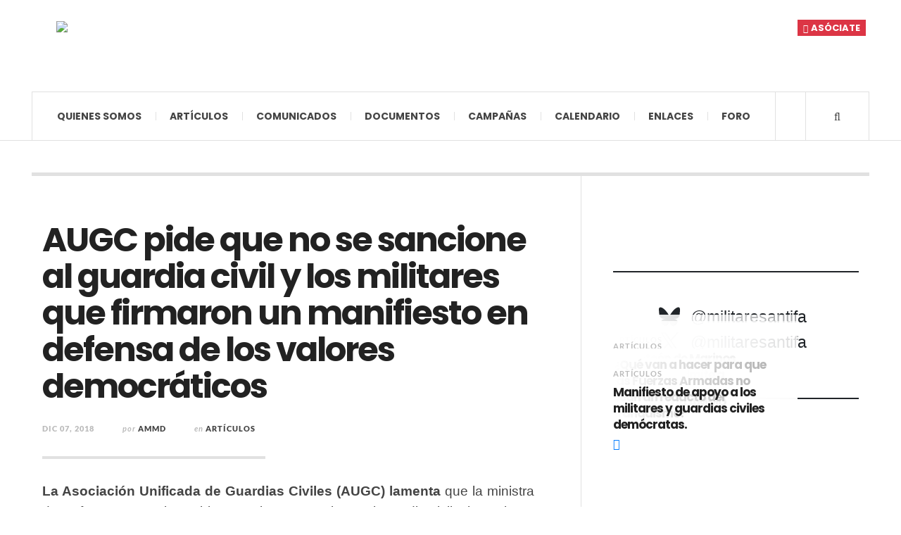

--- FILE ---
content_type: text/html; charset=UTF-8
request_url: https://www.militaresantifascistas.org/2018/12/07/augc-pide-no-sancionar-a-militares-y-guardias-civiles-democraticos/
body_size: 16900
content:

<!DOCTYPE html>
<html lang="es">
<head>
    <!-- Google Tag Manager -->

<!-- End Google Tag Manager -->

	<meta charset="UTF-8" />
	<meta name="viewport" content="width=device-width, initial-scale=1" />
    <link rel="pingback" href="https://www.ammd.es/xmlrpc.php" />
    <!-- Manifest added by SuperPWA - Progressive Web Apps Plugin For WordPress -->
<link rel="manifest" href="/superpwa-manifest.json">
<meta name="theme-color" content="#ffffff">
<!-- / SuperPWA.com -->
<meta name='robots' content='index, follow, max-image-preview:large, max-snippet:-1, max-video-preview:-1' />
	
	
	<!-- This site is optimized with the Yoast SEO plugin v26.3 - https://yoast.com/wordpress/plugins/seo/ -->
	<title>AUGC pide que no se sancione al guardia civil y los militares que firmaron un manifiesto en defensa de los valores democráticos - AMMD</title>
	<meta name="description" content="AUGC pide que no se sancione al guardia civil y los militares que firmaron un manifiesto en defensa de los valores democráticos" />
	<link rel="canonical" href="https://www.ammd.es/2018/12/07/augc-pide-no-sancionar-a-militares-y-guardias-civiles-democraticos/" />
	<meta name="author" content="AMMD" />
	<meta name="twitter:label1" content="Escrito por" />
	<meta name="twitter:data1" content="AMMD" />
	<meta name="twitter:label2" content="Tiempo de lectura" />
	<meta name="twitter:data2" content="2 minutos" />
	<script type="application/ld+json" class="yoast-schema-graph">{"@context":"https://schema.org","@graph":[{"@type":"Article","@id":"https://www.ammd.es/2018/12/07/augc-pide-no-sancionar-a-militares-y-guardias-civiles-democraticos/#article","isPartOf":{"@id":"https://www.ammd.es/2018/12/07/augc-pide-no-sancionar-a-militares-y-guardias-civiles-democraticos/"},"author":{"name":"AMMD","@id":"https://www.ammd.es/#/schema/person/bb9ba9f4987fbcd225035132ca16a200"},"headline":"AUGC pide que no se sancione al guardia civil y los militares que firmaron un manifiesto en defensa de los valores democráticos","datePublished":"2018-12-07T12:19:57+00:00","dateModified":"2024-02-13T11:40:10+00:00","mainEntityOfPage":{"@id":"https://www.ammd.es/2018/12/07/augc-pide-no-sancionar-a-militares-y-guardias-civiles-democraticos/"},"wordCount":371,"publisher":{"@id":"https://www.ammd.es/#organization"},"image":{"@id":"https://www.ammd.es/2018/12/07/augc-pide-no-sancionar-a-militares-y-guardias-civiles-democraticos/#primaryimage"},"thumbnailUrl":"https://www.ammd.es/wp-content/uploads/2018/12/thumb_7028_news_wide.jpg","articleSection":["ARTÍCULOS","NOTICIAS"],"inLanguage":"es"},{"@type":"WebPage","@id":"https://www.ammd.es/2018/12/07/augc-pide-no-sancionar-a-militares-y-guardias-civiles-democraticos/","url":"https://www.ammd.es/2018/12/07/augc-pide-no-sancionar-a-militares-y-guardias-civiles-democraticos/","name":"AUGC pide que no se sancione al guardia civil y los militares que firmaron un manifiesto en defensa de los valores democráticos - AMMD","isPartOf":{"@id":"https://www.ammd.es/#website"},"primaryImageOfPage":{"@id":"https://www.ammd.es/2018/12/07/augc-pide-no-sancionar-a-militares-y-guardias-civiles-democraticos/#primaryimage"},"image":{"@id":"https://www.ammd.es/2018/12/07/augc-pide-no-sancionar-a-militares-y-guardias-civiles-democraticos/#primaryimage"},"thumbnailUrl":"https://www.ammd.es/wp-content/uploads/2018/12/thumb_7028_news_wide.jpg","datePublished":"2018-12-07T12:19:57+00:00","dateModified":"2024-02-13T11:40:10+00:00","description":"AUGC pide que no se sancione al guardia civil y los militares que firmaron un manifiesto en defensa de los valores democráticos","breadcrumb":{"@id":"https://www.ammd.es/2018/12/07/augc-pide-no-sancionar-a-militares-y-guardias-civiles-democraticos/#breadcrumb"},"inLanguage":"es","potentialAction":[{"@type":"ReadAction","target":["https://www.ammd.es/2018/12/07/augc-pide-no-sancionar-a-militares-y-guardias-civiles-democraticos/"]}]},{"@type":"ImageObject","inLanguage":"es","@id":"https://www.ammd.es/2018/12/07/augc-pide-no-sancionar-a-militares-y-guardias-civiles-democraticos/#primaryimage","url":"https://www.ammd.es/wp-content/uploads/2018/12/thumb_7028_news_wide.jpg","contentUrl":"https://www.ammd.es/wp-content/uploads/2018/12/thumb_7028_news_wide.jpg","width":819,"height":371},{"@type":"BreadcrumbList","@id":"https://www.ammd.es/2018/12/07/augc-pide-no-sancionar-a-militares-y-guardias-civiles-democraticos/#breadcrumb","itemListElement":[{"@type":"ListItem","position":1,"name":"Portada","item":"https://www.ammd.es/"},{"@type":"ListItem","position":2,"name":"AUGC pide que no se sancione al guardia civil y los militares que firmaron un manifiesto en defensa de los valores democráticos"}]},{"@type":"WebSite","@id":"https://www.ammd.es/#website","url":"https://www.ammd.es/","name":"Asociación por la Memoria Militar Democrática","description":"Asociación por la Memoria Militar Democrática","publisher":{"@id":"https://www.ammd.es/#organization"},"alternateName":"AMMD","potentialAction":[{"@type":"SearchAction","target":{"@type":"EntryPoint","urlTemplate":"https://www.ammd.es/?s={search_term_string}"},"query-input":{"@type":"PropertyValueSpecification","valueRequired":true,"valueName":"search_term_string"}}],"inLanguage":"es"},{"@type":"Organization","@id":"https://www.ammd.es/#organization","name":"Asociación por la Memoria Militar Democrática","alternateName":"AMMD","url":"https://www.ammd.es/","logo":{"@type":"ImageObject","inLanguage":"es","@id":"https://www.ammd.es/#/schema/logo/image/","url":"https://www.ammd.es/wp-content/uploads/2024/01/Logo-AMMD-512x512-alpha.png","contentUrl":"https://www.ammd.es/wp-content/uploads/2024/01/Logo-AMMD-512x512-alpha.png","width":512,"height":512,"caption":"Asociación por la Memoria Militar Democrática"},"image":{"@id":"https://www.ammd.es/#/schema/logo/image/"},"sameAs":["https://www.facebook.com/contraelfranquismoenlasfuerzasarmadas","https://x.com/ammd_es"]},{"@type":"Person","@id":"https://www.ammd.es/#/schema/person/bb9ba9f4987fbcd225035132ca16a200","name":"AMMD","sameAs":["https://www.ammd.es","https://www.facebook.com/contraelfranquismoenlasfuerzasarmadas","https://x.com/ammd_es","https://www.youtube.com/@contraelfranquismoenlasfas"],"url":"https://www.ammd.es/author/admin-2/"}]}</script>
	<!-- / Yoast SEO plugin. -->


<!-- Hubbub v.1.36.0 https://morehubbub.com/ -->
<meta property="og:locale" content="es_ES" />
<meta property="og:type" content="article" />
<meta property="og:title" content="AUGC pide que no se sancione al guardia civil y los militares que firmaron un manifiesto en defensa de los valores democráticos" />
<meta property="og:description" content="AUGC pide que no se sancione al guardia civil y los militares que firmaron un manifiesto en defensa de los valores democráticos" />
<meta property="og:url" content="https://www.ammd.es/2018/12/07/augc-pide-no-sancionar-a-militares-y-guardias-civiles-democraticos/" />
<meta property="og:site_name" content="AMMD" />
<meta property="og:updated_time" content="2024-02-13T12:40:10+00:00" />
<meta property="article:published_time" content="2018-12-07T13:19:57+00:00" />
<meta property="article:modified_time" content="2024-02-13T12:40:10+00:00" />
<meta name="twitter:card" content="summary_large_image" />
<meta name="twitter:title" content="AUGC pide que no se sancione al guardia civil y los militares que firmaron un manifiesto en defensa de los valores democráticos" />
<meta name="twitter:description" content="AUGC pide que no se sancione al guardia civil y los militares que firmaron un manifiesto en defensa de los valores democráticos" />
<meta class="flipboard-article" content="AUGC pide que no se sancione al guardia civil y los militares que firmaron un manifiesto en defensa de los valores democráticos" />
<meta property="og:image" content="https://www.ammd.es/wp-content/uploads/2018/12/thumb_7028_news_wide.jpg" />
<meta name="twitter:image" content="https://www.ammd.es/wp-content/uploads/2018/12/thumb_7028_news_wide.jpg" />
<meta property="og:image:width" content="819" />
<meta property="og:image:height" content="371" />
<meta property="article:author" content="https://www.facebook.com/contraelfranquismoenlasfuerzasarmadas" />
<meta name="twitter:creator" content="@ammd_es" />
<!-- Hubbub v.1.36.0 https://morehubbub.com/ -->
<link rel='dns-prefetch' href='//www.ammd.es' />
<link rel='dns-prefetch' href='//www.google.com' />
<link rel='dns-prefetch' href='//www.googletagmanager.com' />
<link rel='dns-prefetch' href='//fonts.googleapis.com' />
<link rel="alternate" type="application/rss+xml" title="AMMD &raquo; Feed" href="https://www.ammd.es/feed/" />
<link rel="alternate" type="application/rss+xml" title="AMMD &raquo; Feed de los comentarios" href="https://www.ammd.es/comments/feed/" />
<link rel="alternate" type="application/rss+xml" title="AMMD &raquo; Comentario AUGC pide que no se sancione al guardia civil y los militares que firmaron un manifiesto en defensa de los valores democráticos del feed" href="https://www.ammd.es/2018/12/07/augc-pide-no-sancionar-a-militares-y-guardias-civiles-democraticos/feed/" />
<script type="text/javascript">
/* <![CDATA[ */
window._wpemojiSettings = {"baseUrl":"https:\/\/s.w.org\/images\/core\/emoji\/16.0.1\/72x72\/","ext":".png","svgUrl":"https:\/\/s.w.org\/images\/core\/emoji\/16.0.1\/svg\/","svgExt":".svg","source":{"concatemoji":"https:\/\/www.ammd.es\/wp-includes\/js\/wp-emoji-release.min.js?ver=6.8.3"}};
/*! This file is auto-generated */
!function(s,n){var o,i,e;function c(e){try{var t={supportTests:e,timestamp:(new Date).valueOf()};sessionStorage.setItem(o,JSON.stringify(t))}catch(e){}}function p(e,t,n){e.clearRect(0,0,e.canvas.width,e.canvas.height),e.fillText(t,0,0);var t=new Uint32Array(e.getImageData(0,0,e.canvas.width,e.canvas.height).data),a=(e.clearRect(0,0,e.canvas.width,e.canvas.height),e.fillText(n,0,0),new Uint32Array(e.getImageData(0,0,e.canvas.width,e.canvas.height).data));return t.every(function(e,t){return e===a[t]})}function u(e,t){e.clearRect(0,0,e.canvas.width,e.canvas.height),e.fillText(t,0,0);for(var n=e.getImageData(16,16,1,1),a=0;a<n.data.length;a++)if(0!==n.data[a])return!1;return!0}function f(e,t,n,a){switch(t){case"flag":return n(e,"\ud83c\udff3\ufe0f\u200d\u26a7\ufe0f","\ud83c\udff3\ufe0f\u200b\u26a7\ufe0f")?!1:!n(e,"\ud83c\udde8\ud83c\uddf6","\ud83c\udde8\u200b\ud83c\uddf6")&&!n(e,"\ud83c\udff4\udb40\udc67\udb40\udc62\udb40\udc65\udb40\udc6e\udb40\udc67\udb40\udc7f","\ud83c\udff4\u200b\udb40\udc67\u200b\udb40\udc62\u200b\udb40\udc65\u200b\udb40\udc6e\u200b\udb40\udc67\u200b\udb40\udc7f");case"emoji":return!a(e,"\ud83e\udedf")}return!1}function g(e,t,n,a){var r="undefined"!=typeof WorkerGlobalScope&&self instanceof WorkerGlobalScope?new OffscreenCanvas(300,150):s.createElement("canvas"),o=r.getContext("2d",{willReadFrequently:!0}),i=(o.textBaseline="top",o.font="600 32px Arial",{});return e.forEach(function(e){i[e]=t(o,e,n,a)}),i}function t(e){var t=s.createElement("script");t.src=e,t.defer=!0,s.head.appendChild(t)}"undefined"!=typeof Promise&&(o="wpEmojiSettingsSupports",i=["flag","emoji"],n.supports={everything:!0,everythingExceptFlag:!0},e=new Promise(function(e){s.addEventListener("DOMContentLoaded",e,{once:!0})}),new Promise(function(t){var n=function(){try{var e=JSON.parse(sessionStorage.getItem(o));if("object"==typeof e&&"number"==typeof e.timestamp&&(new Date).valueOf()<e.timestamp+604800&&"object"==typeof e.supportTests)return e.supportTests}catch(e){}return null}();if(!n){if("undefined"!=typeof Worker&&"undefined"!=typeof OffscreenCanvas&&"undefined"!=typeof URL&&URL.createObjectURL&&"undefined"!=typeof Blob)try{var e="postMessage("+g.toString()+"("+[JSON.stringify(i),f.toString(),p.toString(),u.toString()].join(",")+"));",a=new Blob([e],{type:"text/javascript"}),r=new Worker(URL.createObjectURL(a),{name:"wpTestEmojiSupports"});return void(r.onmessage=function(e){c(n=e.data),r.terminate(),t(n)})}catch(e){}c(n=g(i,f,p,u))}t(n)}).then(function(e){for(var t in e)n.supports[t]=e[t],n.supports.everything=n.supports.everything&&n.supports[t],"flag"!==t&&(n.supports.everythingExceptFlag=n.supports.everythingExceptFlag&&n.supports[t]);n.supports.everythingExceptFlag=n.supports.everythingExceptFlag&&!n.supports.flag,n.DOMReady=!1,n.readyCallback=function(){n.DOMReady=!0}}).then(function(){return e}).then(function(){var e;n.supports.everything||(n.readyCallback(),(e=n.source||{}).concatemoji?t(e.concatemoji):e.wpemoji&&e.twemoji&&(t(e.twemoji),t(e.wpemoji)))}))}((window,document),window._wpemojiSettings);
/* ]]> */
</script>

<link data-optimized="2" rel="stylesheet" href="https://www.ammd.es/wp-content/litespeed/css/8e7d320353c81b973b3ba9e22ff46448.css?ver=8612c" />

















<script type="text/javascript" src="https://www.ammd.es/wp-includes/js/jquery/jquery.min.js?ver=3.7.1" id="jquery-core-js"></script>
<script type="text/javascript" src="https://www.ammd.es/wp-includes/js/jquery/jquery-migrate.min.js?ver=3.4.1" id="jquery-migrate-js"></script>
<script type="text/javascript" src="https://www.ammd.es/wp-content/plugins/adapta-rgpd/assets/js/cookies-eu-banner.js?ver=1.3.9" id="argpd-cookies-eu-banner-js"></script>
<script type="text/javascript" id="yop-public-js-extra">
/* <![CDATA[ */
var objectL10n = {"yopPollParams":{"urlParams":{"ajax":"https:\/\/www.ammd.es\/wp-admin\/admin-ajax.php","wpLogin":"https:\/\/www.ammd.es\/wp-login.php?redirect_to=https%3A%2F%2Fwww.ammd.es%2Fwp-admin%2Fadmin-ajax.php%3Faction%3Dyop_poll_record_wordpress_vote"},"apiParams":{"reCaptcha":{"siteKey":"6Le-gH4UAAAAALW0E6M577ng-wg2AmmEoMdnAvyv"},"reCaptchaV2Invisible":{"siteKey":""},"reCaptchaV3":{"siteKey":""},"hCaptcha":{"siteKey":""},"cloudflareTurnstile":{"siteKey":""}},"captchaParams":{"imgPath":"https:\/\/www.ammd.es\/wp-content\/plugins\/yop-poll\/public\/assets\/img\/","url":"https:\/\/www.ammd.es\/wp-content\/plugins\/yop-poll\/app.php","accessibilityAlt":"Sound icon","accessibilityTitle":"Accessibility option: listen to a question and answer it!","accessibilityDescription":"Type below the <strong>answer<\/strong> to what you hear. Numbers or words:","explanation":"Click or touch the <strong>ANSWER<\/strong>","refreshAlt":"Refresh\/reload icon","refreshTitle":"Refresh\/reload: get new images and accessibility option!"},"voteParams":{"invalidPoll":"Invalid Poll","noAnswersSelected":"No answer selected","minAnswersRequired":"At least {min_answers_allowed} answer(s) required","maxAnswersRequired":"A max of {max_answers_allowed} answer(s) accepted","noAnswerForOther":"No other answer entered","noValueForCustomField":"{custom_field_name} is required","tooManyCharsForCustomField":"Text for {custom_field_name} is too long","consentNotChecked":"You must agree to our terms and conditions","noCaptchaSelected":"Captcha is required","thankYou":"Thank you for your vote"},"resultsParams":{"singleVote":"vote","multipleVotes":"votes","singleAnswer":"answer","multipleAnswers":"answers"}}};
/* ]]> */
</script>
<script type="text/javascript" src="https://www.ammd.es/wp-content/plugins/yop-poll/public/assets/js/yop-poll-public-6.5.39.min.js?ver=6.8.3" id="yop-public-js"></script>

<script type="text/javascript" src="https://www.ammd.es/wp-content/themes/justwrite/assets/js/html5.js?ver=3.7.0" id="ac_js_html5-js"></script>

<!-- Fragmento de código de la etiqueta de Google (gtag.js) añadida por Site Kit -->
<!-- Fragmento de código de Google Analytics añadido por Site Kit -->

<script type="text/javascript" id="google_gtagjs-js-after">
/* <![CDATA[ */
window.dataLayer = window.dataLayer || [];function gtag(){dataLayer.push(arguments);}
gtag("set","linker",{"domains":["www.ammd.es"]});
gtag("js", new Date());
gtag("set", "developer_id.dZTNiMT", true);
gtag("config", "GT-TWTDLDH9");
/* ]]> */
</script>
<link rel="https://api.w.org/" href="https://www.ammd.es/wp-json/" /><link rel="alternate" title="JSON" type="application/json" href="https://www.ammd.es/wp-json/wp/v2/posts/238" /><link rel="EditURI" type="application/rsd+xml" title="RSD" href="https://www.ammd.es/xmlrpc.php?rsd" />
<meta name="generator" content="WordPress 6.8.3" />
<link rel='shortlink' href='https://www.ammd.es/?p=238' />
<link rel="alternate" title="oEmbed (JSON)" type="application/json+oembed" href="https://www.ammd.es/wp-json/oembed/1.0/embed?url=https%3A%2F%2Fwww.ammd.es%2F2018%2F12%2F07%2Faugc-pide-no-sancionar-a-militares-y-guardias-civiles-democraticos%2F" />
<link rel="alternate" title="oEmbed (XML)" type="text/xml+oembed" href="https://www.ammd.es/wp-json/oembed/1.0/embed?url=https%3A%2F%2Fwww.ammd.es%2F2018%2F12%2F07%2Faugc-pide-no-sancionar-a-militares-y-guardias-civiles-democraticos%2F&#038;format=xml" />
<meta name="generator" content="Site Kit by Google 1.165.0" />  <script src="https://cdn.onesignal.com/sdks/web/v16/OneSignalSDK.page.js" defer></script>
  <script>
          window.OneSignalDeferred = window.OneSignalDeferred || [];
          OneSignalDeferred.push(async function(OneSignal) {
            await OneSignal.init({
              appId: "156b043c-3bcf-433b-bc15-881667757d34",
              serviceWorkerOverrideForTypical: true,
              path: "https://www.ammd.es/wp-content/plugins/onesignal-free-web-push-notifications/sdk_files/",
              serviceWorkerParam: { scope: "/wp-content/plugins/onesignal-free-web-push-notifications/sdk_files/push/onesignal/" },
              serviceWorkerPath: "OneSignalSDKWorker.js",
            });
          });

          // Unregister the legacy OneSignal service worker to prevent scope conflicts
          if (navigator.serviceWorker) {
            navigator.serviceWorker.getRegistrations().then((registrations) => {
              // Iterate through all registered service workers
              registrations.forEach((registration) => {
                // Check the script URL to identify the specific service worker
                if (registration.active && registration.active.scriptURL.includes('OneSignalSDKWorker.js.php')) {
                  // Unregister the service worker
                  registration.unregister().then((success) => {
                    if (success) {
                      console.log('OneSignalSW: Successfully unregistered:', registration.active.scriptURL);
                    } else {
                      console.log('OneSignalSW: Failed to unregister:', registration.active.scriptURL);
                    }
                  });
                }
              });
            }).catch((error) => {
              console.error('Error fetching service worker registrations:', error);
            });
        }
        </script>
      <!-- Customizer - Saved Styles-->
      <!-- END Customizer - Saved Styles -->
	<meta name="hubbub-info" description="Hubbub 1.36.0">
<!-- Fragmento de código de Google Tag Manager añadido por Site Kit -->


<!-- Final del fragmento de código de Google Tag Manager añadido por Site Kit -->
<link rel="icon" href="https://www.ammd.es/wp-content/uploads/2024/01/cropped-Logo-AMMD-300x230-1-32x32.png" sizes="32x32" />
<link rel="icon" href="https://www.ammd.es/wp-content/uploads/2024/01/cropped-Logo-AMMD-300x230-1-192x192.png" sizes="192x192" />
<link rel="apple-touch-icon" href="https://www.ammd.es/wp-content/uploads/2024/01/cropped-Logo-AMMD-300x230-1-180x180.png" />
<meta name="msapplication-TileImage" content="https://www.ammd.es/wp-content/uploads/2024/01/cropped-Logo-AMMD-300x230-1-270x270.png" />
		
		


</head>

<body class="wp-singular post-template-default single single-post postid-238 single-format-standard wp-theme-justwrite has-dashicons wpf-default wpft- wpf-guest wpfu-group-4 wpf-theme-classic wpf-is_standalone-0 wpf-boardid-0 is_wpforo_page-0 is_wpforo_url-0 is_wpforo_shortcode_page-0">
<!-- Google Tag Manager (noscript) -->
<noscript><iframe src="https://www.googletagmanager.com/ns.html?id=GTM-KH25FXCM"
height="0" width="0" style="display:none;visibility:hidden"></iframe></noscript>
<!-- End Google Tag Manager (noscript) -->    
    

<header id="main-header" class="header-wrap">

<!-- Enlaces cabecera -->
<div  id="cab" class="cabecera blink_me" >
				<a class="enlace_cab_1" href="https://www.ammd.es/asociacion-memoria-militar-democratica/"><i class="fa fa-edit" aria-hidden="true"></i></a>
				<a class="enlace_cab_2" href="https://www.ammd.es/asociacion-memoria-militar-democratica/" >Asóciate</a>
</div>
<!-- Hasta aqui, enlaces cabecera -->	

<div class="wrap">

	<div class="top mini-disabled logo-image clearfix">
    
    	<div class="logo logo-image">
        	<a href="https://www.ammd.es" title="AMMD" class="logo-contents logo-image"><img src="https://www.ammd.es/wp-content/uploads/2024/01/Logo-AMMD-192x192-alpha.png" alt="AMMD" /></a>
                    </div><!-- END .logo -->
        
                
    </div><!-- END .top -->
    
    
    <nav class="menu-wrap mini-disabled" role="navigation">
		<ul class="menu-main mobile-menu superfish"><li id="menu-item-54" class="menu-item menu-item-type-post_type menu-item-object-page menu-item-54"><a href="https://www.ammd.es/quienes-somos/">QUIENES SOMOS</a></li>
<li id="menu-item-2817" class="menu-item menu-item-type-taxonomy menu-item-object-category current-post-ancestor current-menu-parent current-post-parent menu-item-2817"><a href="https://www.ammd.es/category/articulos/">ARTÍCULOS</a></li>
<li id="menu-item-2818" class="menu-item menu-item-type-taxonomy menu-item-object-category menu-item-2818"><a href="https://www.ammd.es/category/comunicados/">COMUNICADOS</a></li>
<li id="menu-item-63" class="menu-item menu-item-type-post_type menu-item-object-page menu-item-63"><a href="https://www.ammd.es/documentos/">DOCUMENTOS</a></li>
<li id="menu-item-52" class="menu-item menu-item-type-taxonomy menu-item-object-category menu-item-52"><a href="https://www.ammd.es/category/campanas/">CAMPAÑAS</a></li>
<li id="menu-item-34" class="menu-item menu-item-type-post_type menu-item-object-page menu-item-34"><a href="https://www.ammd.es/calendario-de-efemerides-y-eventos/">CALENDARIO</a></li>
<li id="menu-item-69" class="menu-item menu-item-type-post_type menu-item-object-page menu-item-69"><a href="https://www.ammd.es/enlaces/">ENLACES</a></li>
<li id="menu-item-56" class="menu-item menu-item-type-post_type menu-item-object-page menu-item-56"><a href="https://www.ammd.es/community/">FORO</a></li>
</ul>        
        <a href="#" class="mobile-menu-button"><i class="fa fa-navicon"></i> </a>
                                <a href="#" class="search-button"><i class="fa fa-search"></i> </a>
        <ul class="header-social-icons clearfix"><li><a href="https://twitter.com/ammd_es" class="social-btn left twitter"><i class="fa fa-twitter"></i> </a></li><li><a href="https://www.facebook.com/contraelfranquismoenlasfuerzasarmadas" class="social-btn left facebook"><i class="fa fa-facebook"></i> </a></li><li><a href="https://www.ammd.es/contacto/" class="social-btn left google-plus"><i class="fa fa-envelope"></i> </a></li><li><a href="https://www.ammd.es/feed/" class="social-btn right rss"><i class="fa fa-rss"></i> </a></li></ul><!-- END .header-social-icons -->        
        
        
        <div class="search-wrap nobs">
        	<form role="search" id="header-search" method="get" class="search-form" action="https://www.ammd.es/">
            	<input type="submit" class="search-submit" value="Buscar" />
            	<div class="field-wrap">
					<input type="search" class="search-field" placeholder="escribe tus palabras clave..." value="" name="s" title="Buscar:" />
				</div>
			</form>
        </div><!-- END .search-wrap -->
        
    </nav><!-- END .menu-wrap -->
    
        
</div><!-- END .wrap -->
</header><!-- END .header-wrap -->


<div class="wrap mini-disabled" id="content-wrap">



<section class="container mini-disabled main-section clearfix">
	
    
    
    <div class="wrap-template-1 clearfix">
    
    <section class="content-wrap clearfix" role="main">
    	    	<section class="posts-wrap single-style-template-1 clearfix">
        
        
<article id="post-238" class="single-template-1 clearfix post-238 post type-post status-publish format-standard has-post-thumbnail hentry category-articulos category-noticias grow-content-body">
	<div class="post-content">
    	<h2 class="title">AUGC pide que no se sancione al guardia civil y los militares que firmaron un manifiesto en defensa de los valores democráticos</h2>        <header class="details clearfix">
        	        	<time class="detail left index-post-date" datetime="2018-12-07">Dic 07, 2018</time>			<span class="detail left index-post-author"><em>por</em> <a href="https://www.ammd.es/author/admin-2/">AMMD</a></span>			<span class="detail left index-post-category"><em>en</em> <a href="https://www.ammd.es/category/articulos/" title="Ver todas las entradas en ARTÍCULOS" >ARTÍCULOS</a> </span>                    </header><!-- END .details -->
        			<figure class="featured-image-wrap">
				<img width="638" height="368" src="https://www.ammd.es/wp-content/uploads/2018/12/thumb_7028_news_wide-638x368.jpg" class="attachment-ac-sidebar-featured size-ac-sidebar-featured wp-post-image" alt="" decoding="async" fetchpriority="high" />			</figure>
			        
		<div class="single-content featured-image">
			<p><strong>La Asociación Unificada de Guardias Civiles (AUGC) lamenta</strong> que la ministra de Defensa, Margarita Robles, se plantee sancionar al guardia civil y los cabos del Ejército que suscribieron el manifiesto en defensa de los valores democráticos emitido como respuesta a otro anterior firmado por militares retirados en favor del dictador Franco.</p>
<p>Precisamente al año que conmemoramos el cuarenta aniversario de nuestra Constitución del 78, para nuestra asociación, no tiene sentido alguno aplicar el mismo criterio de <strong><em>“vulneración de la neutralidad política”</em></strong> a quienes defienden abiertamente nuestra Constitución, la democracia y legalidad, en contraposición de quienes sí reciben una ejemplar sanción. Nos referimos a los ocho militares en la reserva que firmaron un manifiesto que ensalzaba la figura antidemocrática del dictador Franco.</p>
<p>Porque no es de recibo apelar al deber de esta neutralidad política de unos y otros cuando <strong>los primeros defienden la democracia y los segundos al general que acabó con ésta </strong>e impuso en España una dictadura de cuatro décadas. Desde AUGC no deberíamos tener que recordarle a la ministra de Defensa que no cabe equidistancia entre quienes reivindican a una figura absolutamente incompatible con el Estado de derecho y los que recuerdan los valores constitucionales.</p>
<p><strong>Resulta insólito que a esas alturas todavía exista en el Gobierno esta tibieza a la hora de diferenciar</strong>  explícitamente entre la actitud de unos militares franquistas y la de otros servidores públicos que expresan la defensa del marco de convivencia en el que todos debemos convivir.</p>
<p>Por otro lado, desde AUGC debemos también volver a insistir en que, dentro del <a href="https://www.youtube.com/watch?v=M6uWpcEjaac">nuevo <strong>modelo policial</strong></a> que necesita España, y sobre el pasado miércoles presentamos nuestra propuesta en el Congreso, no tiene sentido que los guardias civiles sigan dependiendo del Ministerio de Defensa, además del de Interior, al que deberían pertenecer exclusivamente.</p>
<p>Referencias:<br />
Puedes leer el comunicado de la <a href="http://www.augc.org" target="_blank" rel="noopener">AUGC </a>en:<br />
<a href="http://www.augc.org/news/2018/9/21/augc-pide-que-no-se-sancione-al-guardia-civil-y-los-militares-que-firmaron-un-manifiesto-en-defensa-de-los-valores-democraticos" target="_blank" rel="noopener">http://www.augc.org/news/2018/9/21/augc-pide-que-no-se-sancione-al-guardia-civil-y-los-militares-que-firmaron-un-manifiesto-en-defensa-de-los-valores-democraticos</a><br />
Manifiesto contra el franquismo en las Fuerzas Armadas:<br />
<a href="https://www.militaresantifascistas.org/2018/12/02/manifiesto-en-contra-del-franquismo-en-las-fuerzas-armadas/">https://www.militaresantifascistas.org/2018/12/02/manifiesto-en-contra-del-franquismo-en-las-fuerzas-armadas/</a></p>
<div id="dpsp-content-bottom" class="dpsp-content-wrapper dpsp-shape-rectangular dpsp-size-large dpsp-has-spacing dpsp-no-labels dpsp-no-labels-mobile dpsp-show-on-mobile dpsp-button-style-2" style="min-height:46px;position:relative">
	<ul class="dpsp-networks-btns-wrapper dpsp-networks-btns-share dpsp-networks-btns-content dpsp-column-6 dpsp-has-button-icon-animation" style="padding:0;margin:0;list-style-type:none">
<li class="dpsp-network-list-item dpsp-network-list-item-facebook" style="float:left">
	<a rel="nofollow noopener" href="https://www.facebook.com/sharer/sharer.php?u=https%3A%2F%2Fwww.ammd.es%2F2018%2F12%2F07%2Faugc-pide-no-sancionar-a-militares-y-guardias-civiles-democraticos%2F&#038;t=AUGC%20pide%20que%20no%20se%20sancione%20al%20guardia%20civil%20y%20los%20militares%20que%20firmaron%20un%20manifiesto%20en%20defensa%20de%20los%20valores%20democr%C3%A1ticos" class="dpsp-network-btn dpsp-facebook dpsp-no-label dpsp-first dpsp-has-label-mobile" target="_blank" aria-label="Share on Facebook" title="Share on Facebook" style="font-size:14px;padding:0rem;max-height:46px" >	<span class="dpsp-network-icon "><span class="dpsp-network-icon-inner" ><svg version="1.1" xmlns="http://www.w3.org/2000/svg" width="32" height="32" viewBox="0 0 18 32"><path d="M17.12 0.224v4.704h-2.784q-1.536 0-2.080 0.64t-0.544 1.92v3.392h5.248l-0.704 5.28h-4.544v13.568h-5.472v-13.568h-4.544v-5.28h4.544v-3.904q0-3.328 1.856-5.152t4.96-1.824q2.624 0 4.064 0.224z"></path></svg></span></span>
	</a></li>

<li class="dpsp-network-list-item dpsp-network-list-item-x" style="float:left">
	<a rel="nofollow noopener" href="https://x.com/intent/tweet?text=AUGC%20pide%20que%20no%20se%20sancione%20al%20guardia%20civil%20y%20los%20militares%20que%20firmaron%20un%20manifiesto%20en%20defensa%20de%20los%20valores%20democr%C3%A1ticos&#038;url=https%3A%2F%2Fwww.ammd.es%2F2018%2F12%2F07%2Faugc-pide-no-sancionar-a-militares-y-guardias-civiles-democraticos%2F&#038;via=ammd_es" class="dpsp-network-btn dpsp-x dpsp-no-label dpsp-last dpsp-has-label-mobile" target="_blank" aria-label="Share on X" title="Share on X" style="font-size:14px;padding:0rem;max-height:46px" >	<span class="dpsp-network-icon "><span class="dpsp-network-icon-inner" ><svg version="1.1" xmlns="http://www.w3.org/2000/svg" width="32" height="32" viewBox="0 0 32 30"><path d="M30.3 29.7L18.5 12.4l0 0L29.2 0h-3.6l-8.7 10.1L10 0H0.6l11.1 16.1l0 0L0 29.7h3.6l9.7-11.2L21 29.7H30.3z M8.6 2.7 L25.2 27h-2.8L5.7 2.7H8.6z"></path></svg></span></span>
	</a></li>
</ul></div>
		</div><!-- END .single-content -->
	</div><!-- END .post-content -->
</article><!-- END #post-238 .post-template-1 -->
        
        </section><!-- END .posts-wrap -->
                
        <section class="about-share clearfix">
        
        	<div class="as-wrap clearfix">
            	
                <aside class="share-pagination about-disabled clearfix">
                    
                    <div class="post-navigation clearfix"><a href="https://www.ammd.es/2018/12/07/la-oatm-se-suma-al-manifiesto-antifascista-de-la-fmd/" class="prev-post" title="Entrada anterior"><i class="fa fa-angle-left"></i> </a><a href="https://www.ammd.es/2018/12/07/la-guardia-civil-abre-una-investigacion-al-agente-que-firmo-el-manifiesto-antifranquista/" class="next-post" title="Entrada siguiente"><i class="fa fa-angle-right"></i> </a></div>                    
                    <div class="clear-border"></div>
                </aside><!-- END .share-pagination -->
                
               	                
            </div><!-- END .as-wrap -->
        
        </section><!-- END .about-share -->
                
        
<section id="comments" class="comments-area">

	
	
</section><!-- END #comments -->

        
    </section><!-- END .content-wrap -->
    
    
<section class="sidebar posts-sidebar clearfix"> 
	<aside id="block-9" class="side-box clearfix widget widget_block widget_media_image"><div class="sb-content clearfix">
<figure class="wp-block-image size-full"><a href="https://contraelfranquismoenlasfuerzasarmadas.blogspot.com/"><img loading="lazy" decoding="async" width="820" height="428" src="https://www.ammd.es/wp-content/uploads/2018/12/imagen-grupo-contra-franco.jpg" alt="" class="wp-image-37" srcset="https://www.ammd.es/wp-content/uploads/2018/12/imagen-grupo-contra-franco.jpg 820w, https://www.ammd.es/wp-content/uploads/2018/12/imagen-grupo-contra-franco-300x157.jpg 300w, https://www.ammd.es/wp-content/uploads/2018/12/imagen-grupo-contra-franco-768x401.jpg 768w, https://www.ammd.es/wp-content/uploads/2018/12/imagen-grupo-contra-franco-600x313.jpg 600w" sizes="auto, (max-width: 820px) 100vw, 820px" /></a></figure>
</div></aside><!-- END .sidebox .widget --><aside id="block-26" class="side-box clearfix widget widget_block"><div class="sb-content clearfix">
<hr class="wp-block-separator has-alpha-channel-opacity"/>
</div></aside><!-- END .sidebox .widget --><aside id="block-27" class="side-box clearfix widget widget_block"><div class="sb-content clearfix">
<ul class="wp-block-social-links aligncenter has-large-icon-size has-visible-labels is-style-logos-only is-layout-flex wp-block-social-links-is-layout-flex"><li class="wp-social-link wp-social-link-bluesky  wp-block-social-link"><a rel="noopener nofollow" target="_blank" href="https://bsky.app/profile/militaresantifa.bsky.social" class="wp-block-social-link-anchor"><svg width="24" height="24" viewBox="0 0 24 24" version="1.1" xmlns="http://www.w3.org/2000/svg" aria-hidden="true" focusable="false"><path d="M6.3,4.2c2.3,1.7,4.8,5.3,5.7,7.2.9-1.9,3.4-5.4,5.7-7.2,1.7-1.3,4.3-2.2,4.3.9s-.4,5.2-.6,5.9c-.7,2.6-3.3,3.2-5.6,2.8,4,.7,5.1,3,2.9,5.3-5,5.2-6.7-2.8-6.7-2.8,0,0-1.7,8-6.7,2.8-2.2-2.3-1.2-4.6,2.9-5.3-2.3.4-4.9-.3-5.6-2.8-.2-.7-.6-5.3-.6-5.9,0-3.1,2.7-2.1,4.3-.9h0Z"></path></svg><span class="wp-block-social-link-label">@militaresantifa</span></a></li>

<li class="wp-social-link wp-social-link-x  wp-block-social-link"><a rel="noopener nofollow" target="_blank" href="https://x.com/militaresantifa" class="wp-block-social-link-anchor"><svg width="24" height="24" viewBox="0 0 24 24" version="1.1" xmlns="http://www.w3.org/2000/svg" aria-hidden="true" focusable="false"><path d="M13.982 10.622 20.54 3h-1.554l-5.693 6.618L8.745 3H3.5l6.876 10.007L3.5 21h1.554l6.012-6.989L15.868 21h5.245l-7.131-10.378Zm-2.128 2.474-.697-.997-5.543-7.93H8l4.474 6.4.697.996 5.815 8.318h-2.387l-4.745-6.787Z" /></svg><span class="wp-block-social-link-label">@militaresantifa</span></a></li></ul>
</div></aside><!-- END .sidebox .widget --><aside id="block-28" class="side-box clearfix widget widget_block"><div class="sb-content clearfix">
<hr class="wp-block-separator has-alpha-channel-opacity"/>
</div></aside><!-- END .sidebox .widget --><aside id="ac_featured_posts_widget-4" class="side-box clearfix widget ac_featured_posts_widget"><div class="sb-content clearfix">		<ul class="ac-featured-posts">
						<li id="featured-post-1">
				<figure class="thumbnail">
					<img width="512" height="368" src="https://www.ammd.es/wp-content/uploads/2024/02/512px-Panteon_Marinos_Ilustres_12-512x368.jpg" class="attachment-ac-sidebar-featured size-ac-sidebar-featured wp-post-image" alt="" decoding="async" loading="lazy" />					<figcaption class="details">
						<span class="category"><a href="https://www.ammd.es/category/articulos/" title="Ver todas las entradas en ARTÍCULOS" >ARTÍCULOS</a> </span>
						<a href="https://www.ammd.es/2024/02/08/el-panteon-de-marinos-ilustres-no-admite-a-franquistas/" class="title" rel="bookmark">El Panteón de Marinos Ilustres no admite a franquistas</a>						<a href="https://www.ammd.es/2024/02/08/el-panteon-de-marinos-ilustres-no-admite-a-franquistas/" title="Leer más" class="read-more"><i class="fa fa-ellipsis-h fa-lg"></i> </a>
					</figcaption>
				</figure>
			</li>
						<li id="featured-post-2">
				<figure class="thumbnail">
					<img width="638" height="368" src="https://www.ammd.es/wp-content/uploads/2020/01/Logo-AMMD-1-638x368.jpeg" class="attachment-ac-sidebar-featured size-ac-sidebar-featured wp-post-image default-featured-img" alt="" decoding="async" loading="lazy" srcset="https://www.ammd.es/wp-content/uploads/2020/01/Logo-AMMD-1-638x368.jpeg 638w, https://www.ammd.es/wp-content/uploads/2020/01/Logo-AMMD-1-900x520.jpeg 900w" sizes="auto, (max-width: 638px) 100vw, 638px" />					<figcaption class="details">
						<span class="category"><a href="https://www.ammd.es/category/articulos/" title="Ver todas las entradas en ARTÍCULOS" >ARTÍCULOS</a> </span>
						<a href="https://www.ammd.es/2020/01/16/asociarse-a-la-ammd/" class="title" rel="bookmark">Asóciate a la AMMD</a>						<a href="https://www.ammd.es/2020/01/16/asociarse-a-la-ammd/" title="Leer más" class="read-more"><i class="fa fa-ellipsis-h fa-lg"></i> </a>
					</figcaption>
				</figure>
			</li>
						<li id="featured-post-3">
				<figure class="thumbnail">
					<img width="544" height="368" src="https://www.ammd.es/wp-content/uploads/2018/12/eneko-manifiesto-antifranquista-civiles1-544x368.jpg" class="attachment-ac-sidebar-featured size-ac-sidebar-featured wp-post-image" alt="" decoding="async" loading="lazy" />					<figcaption class="details">
						<span class="category"><a href="https://www.ammd.es/category/articulos/" title="Ver todas las entradas en ARTÍCULOS" >ARTÍCULOS</a> </span>
						<a href="https://www.ammd.es/2018/12/06/que-van-a-hacer-para-que-las-fuerzas-armadas-no-sean-un-reducto-del-franquismo/" class="title" rel="bookmark">¿Qué van a hacer para que las Fuerzas Armadas no sean un reducto del franquismo?</a>						<a href="https://www.ammd.es/2018/12/06/que-van-a-hacer-para-que-las-fuerzas-armadas-no-sean-un-reducto-del-franquismo/" title="Leer más" class="read-more"><i class="fa fa-ellipsis-h fa-lg"></i> </a>
					</figcaption>
				</figure>
			</li>
						<li id="featured-post-4">
				<figure class="thumbnail">
					<img width="563" height="368" src="https://www.ammd.es/wp-content/uploads/2018/12/ic3b1aki-y-frenchy-manifiesto-antifranquista-civiles-563x368.jpeg" class="attachment-ac-sidebar-featured size-ac-sidebar-featured wp-post-image" alt="" decoding="async" loading="lazy" />					<figcaption class="details">
						<span class="category"><a href="https://www.ammd.es/category/articulos/" title="Ver todas las entradas en ARTÍCULOS" >ARTÍCULOS</a> </span>
						<a href="https://www.ammd.es/2018/12/05/manifiesto-de-apoyo-a-los-militares-y-guardias-civiles-democratas/" class="title" rel="bookmark">Manifiesto de apoyo a los militares y guardias civiles demócratas.</a>						<a href="https://www.ammd.es/2018/12/05/manifiesto-de-apoyo-a-los-militares-y-guardias-civiles-democratas/" title="Leer más" class="read-more"><i class="fa fa-ellipsis-h fa-lg"></i> </a>
					</figcaption>
				</figure>
			</li>
					</ul>
		</div></aside><!-- END .sidebox .widget --><aside id="block-13" class="side-box clearfix widget widget_block"><div class="sb-content clearfix"><p>
<div class="wpcf7 no-js" id="wpcf7-f5-o1" lang="es-ES" dir="ltr" data-wpcf7-id="5">
<div class="screen-reader-response"><p role="status" aria-live="polite" aria-atomic="true"></p> <ul></ul></div>
<form action="/2018/12/07/augc-pide-no-sancionar-a-militares-y-guardias-civiles-democraticos/#wpcf7-f5-o1" method="post" class="wpcf7-form init" aria-label="Formulario de contacto" novalidate="novalidate" data-status="init">
<fieldset class="hidden-fields-container"><input type="hidden" name="_wpcf7" value="5" /><input type="hidden" name="_wpcf7_version" value="6.1.3" /><input type="hidden" name="_wpcf7_locale" value="es_ES" /><input type="hidden" name="_wpcf7_unit_tag" value="wpcf7-f5-o1" /><input type="hidden" name="_wpcf7_container_post" value="0" /><input type="hidden" name="_wpcf7_posted_data_hash" value="" />
</fieldset>
<div style="font-family:Poppins,sans-serif;">
	<div style="color=#222222;">
		<div style="font-weight: bold;">
			<div class= "titulo-formulario-mail" style="font-size:22px;">
				<p><a style="color: #222222;"  href="https://www.ammd.es/contacto/"><i style="color: #0085ff;" class="fa fa-envelope fa-lg" aria-hidden="true"></i>&nbsp;&nbsp;Contacto:</a>
				</p>
			</div>
		</div>
	</div>
</div>
<p><label> </label><br />
<label> Tu nombre (requerido)<br />
<span class="wpcf7-form-control-wrap" data-name="your-name"><input size="40" maxlength="400" class="wpcf7-form-control wpcf7-text wpcf7-validates-as-required" aria-required="true" aria-invalid="false" value="" type="text" name="your-name" /></span> </label>
</p>
<p><label> Tu correo electrónico (requerido)<br />
<span class="wpcf7-form-control-wrap" data-name="your-email"><input size="40" maxlength="400" class="wpcf7-form-control wpcf7-email wpcf7-validates-as-required wpcf7-text wpcf7-validates-as-email" aria-required="true" aria-invalid="false" value="" type="email" name="your-email" /></span> </label>
</p>
<p><label> Asunto<br />
<span class="wpcf7-form-control-wrap" data-name="your-subject"><input size="40" maxlength="400" class="wpcf7-form-control wpcf7-text" aria-invalid="false" value="" type="text" name="your-subject" /></span> </label>
</p>
<p><label> Tu mensaje<br />
<span class="wpcf7-form-control-wrap" data-name="your-message"><textarea cols="40" rows="10" maxlength="5000" minlength="20" class="wpcf7-form-control wpcf7-textarea wpcf7-validates-as-required" aria-required="true" aria-invalid="false" name="your-message"></textarea></span> </label><br />
<span id="wpcf7-690a6c4a3c5a4-wrapper" class="wpcf7-form-control-wrap honeypot-690-wrap" style="display:none !important; visibility:hidden !important;"><label for="wpcf7-690a6c4a3c5a4-field" class="hp-message">Por favor, deja este campo vacío.</label><input id="wpcf7-690a6c4a3c5a4-field"  class="wpcf7-form-control wpcf7-text" type="text" name="honeypot-690" value="" size="40" tabindex="-1" autocomplete="new-password" /></span><br />
<label>AMMD tratará tus datos personales para gestionar tu mensaje por medios electrónicos. En la <a target="_blank" rel="noopener" href="https://www.ammd.es/privacy-policy/">Política de privacidad</a> se indica cómo puedes ejercer tus derechos.</label><br />
<label><span class="wpcf7-form-control-wrap" data-name="acceptance-251"><span class="wpcf7-form-control wpcf7-acceptance"><span class="wpcf7-list-item"><input type="checkbox" name="acceptance-251" value="1" aria-invalid="false" /></span></span></span> He leido y acepto la <a target="_blank" rel="noopener" href="https://www.ammd.es/privacy-policy/">Política de privacidad</a>.</label><br />
<input class="wpcf7-form-control wpcf7-submit has-spinner" type="submit" value="Enviar" />
</p><p style="display: none !important;" class="akismet-fields-container" data-prefix="_wpcf7_ak_"><label>&#916;<textarea name="_wpcf7_ak_hp_textarea" cols="45" rows="8" maxlength="100"></textarea></label><input type="hidden" id="ak_js_1" name="_wpcf7_ak_js" value="33"/><script>document.getElementById( "ak_js_1" ).setAttribute( "value", ( new Date() ).getTime() );</script></p><div class="wpcf7-response-output" aria-hidden="true"></div>
</form>
</div>
</p>
</div></aside><!-- END .sidebox .widget --><aside id="block-11" class="side-box clearfix widget widget_block"><div class="sb-content clearfix"></br>
<p><svg xmlns="http://www.w3.org/2000/svg" height="30" width="30" viewBox="0 100 512 512"><path fill="#0085ff" d="M111.8 62.2C170.2 105.9 233 194.7 256 242.4c23-47.6 85.8-136.4 144.2-180.2c42.1-31.6 110.3-56 110.3 21.8c0 15.5-8.9 130.5-14.1 149.2C478.2 298 412 314.6 353.1 304.5c102.9 17.5 129.1 75.5 72.5 133.5c-107.4 110.2-154.3-27.6-166.3-62.9l0 0c-1.7-4.9-2.6-7.8-3.3-7.8s-1.6 3-3.3 7.8l0 0c-12 35.3-59 173.1-166.3 62.9c-56.5-58-30.4-116 72.5-133.5C100 314.6 33.8 298 15.7 233.1C10.4 214.4 1.5 99.4 1.5 83.9c0-77.8 68.2-53.4 110.3-21.8z"/></svg> <a title="Sigue a @militaresantifa en Bluesky"  style="color:#222222;font-size:22px;font-weight:bold;font-family:Poppins,sans-serif;" href="https://bsky.app/profile/militaresantifa.bsky.social" target="_blank" rel="noopener noreferrer"> Síguenos en Bluesky:</a></p>
<div width="10%"><script type="module" src="https://www.ammd.es/wp-includes/js/dist/bsky-embed.es.js" async></script>
<bsky-embed
    username="militaresantifa.bsky.social"
    mode=""
    limit="5"
link-target="_blank"
    link-image="true"
    load-more="true"
    disable-styles="false"
custom-styles=".flex > div { max-width: 85%; } .whitespace-pre-wrap { word-wrap: break-word;}"
  >
  </bsky-embed></div></div></aside><!-- END .sidebox .widget --><!-- END Sidebar Widgets -->
</section><!-- END .sidebar -->    
    </div><!-- END .wrap-template-1 -->
    
</section><!-- END .container -->

		<section id="media_image-2" class="container widget_media_image builder mini-disabled clearfix"><a href="https://play.google.com/store/apps/details?id=xyz.appmaker.pkmxhr"><img width="150" height="60" src="https://www.ammd.es/wp-content/uploads/2024/01/AndroidApp-150.png" class="image wp-image-2768  attachment-full size-full" alt="" style="max-width: 100%; height: auto;" decoding="async" loading="lazy" /></a></section><div class="cleardiv"></div><!-- END .container .builder -->
                
		<footer id="main-footer" class="footer-wrap mini-disabled clearfix">
    		<aside class="footer-credits">
        		<a href="https://www.ammd.es" title="AMMD" rel="nofollow" class="blog-title"></a>
            	<strong class="copyright">© 2018-2024 AMMD - Militares antifranquistas</strong>
                        	</aside><!-- END .footer-credits -->
			<a href="#" class="back-to-top"><i class="fa fa-angle-up"></i> </a>
		</footer><!-- END .footer-wrap -->
    	    </div><!-- END .wrap -->
    
    <script type="speculationrules">
{"prefetch":[{"source":"document","where":{"and":[{"href_matches":"\/*"},{"not":{"href_matches":["\/wp-*.php","\/wp-admin\/*","\/wp-content\/uploads\/*","\/wp-content\/*","\/wp-content\/plugins\/*","\/wp-content\/themes\/justwrite\/*","\/*\\?(.+)"]}},{"not":{"selector_matches":"a[rel~=\"nofollow\"]"}},{"not":{"selector_matches":".no-prefetch, .no-prefetch a"}}]},"eagerness":"conservative"}]}
</script>
<div id="mv-grow-data" data-settings='{&quot;general&quot;:{&quot;contentSelector&quot;:false,&quot;show_count&quot;:{&quot;content&quot;:false,&quot;sidebar&quot;:false},&quot;isTrellis&quot;:false,&quot;license_last4&quot;:&quot;&quot;},&quot;post&quot;:{&quot;ID&quot;:238,&quot;categories&quot;:[{&quot;ID&quot;:12},{&quot;ID&quot;:4}]},&quot;shareCounts&quot;:{&quot;facebook&quot;:0},&quot;shouldRun&quot;:true,&quot;buttonSVG&quot;:{&quot;share&quot;:{&quot;height&quot;:32,&quot;width&quot;:26,&quot;paths&quot;:[&quot;M20.8 20.8q1.984 0 3.392 1.376t1.408 3.424q0 1.984-1.408 3.392t-3.392 1.408-3.392-1.408-1.408-3.392q0-0.192 0.032-0.448t0.032-0.384l-8.32-4.992q-1.344 1.024-2.944 1.024-1.984 0-3.392-1.408t-1.408-3.392 1.408-3.392 3.392-1.408q1.728 0 2.944 0.96l8.32-4.992q0-0.128-0.032-0.384t-0.032-0.384q0-1.984 1.408-3.392t3.392-1.408 3.392 1.376 1.408 3.424q0 1.984-1.408 3.392t-3.392 1.408q-1.664 0-2.88-1.024l-8.384 4.992q0.064 0.256 0.064 0.832 0 0.512-0.064 0.768l8.384 4.992q1.152-0.96 2.88-0.96z&quot;]},&quot;facebook&quot;:{&quot;height&quot;:32,&quot;width&quot;:18,&quot;paths&quot;:[&quot;M17.12 0.224v4.704h-2.784q-1.536 0-2.080 0.64t-0.544 1.92v3.392h5.248l-0.704 5.28h-4.544v13.568h-5.472v-13.568h-4.544v-5.28h4.544v-3.904q0-3.328 1.856-5.152t4.96-1.824q2.624 0 4.064 0.224z&quot;]},&quot;twitter&quot;:{&quot;height&quot;:30,&quot;width&quot;:32,&quot;paths&quot;:[&quot;M30.3 29.7L18.5 12.4l0 0L29.2 0h-3.6l-8.7 10.1L10 0H0.6l11.1 16.1l0 0L0 29.7h3.6l9.7-11.2L21 29.7H30.3z M8.6 2.7 L25.2 27h-2.8L5.7 2.7H8.6z&quot;]}},&quot;inlineContentHook&quot;:[&quot;loop_start&quot;]}'></div>
<div class="argpd-footer"><ul id="menu-textos-legales-adapta-rgpd" class=""><li><a href="https://www.ammd.es/aviso-legal/">Aviso Legal</a></li><li><a class="cookies-eu-banner-closed" href="javascript:void(0);">Configuración de Cookies</a></li><li id="menu-item-3205" class="menu-item menu-item-type-post_type menu-item-object-page menu-item-3205"><a href="https://www.ammd.es/cookie-policy/">Política de cookies</a></li>
<li id="menu-item-3206" class="menu-item menu-item-type-post_type menu-item-object-page menu-item-privacy-policy menu-item-3206"><a rel="privacy-policy" href="https://www.ammd.es/privacy-policy/">Política de Privacidad</a></li>
<li id="menu-item-3207" class="menu-item menu-item-type-custom menu-item-object-custom menu-item-3207"><a href="https://www.ammd.es/feed"><i class="fa fa-rss" aria-hidden="true"></i> RSS</a></li>
<li id="menu-item-3208" class="menu-item menu-item-type-post_type menu-item-object-page menu-item-3208"><a href="https://www.ammd.es/contacto/"><i class="fa fa-envelope-o" aria-hidden="true"></i> Contacto</a></li>
</ul></div>
<div id="cookies-eu-wrapper">
    <div 
      id="cookies-eu-banner"       
      data-wait-remove="250"
      >      
      <div id="cookies-eu-label">
          Esta web utiliza cookies propias y de terceros para su correcto funcionamiento y para fines analíticos. Contiene enlaces a sitios web de terceros con políticas de privacidad ajenas que podrás aceptar o no cuando accedas a ellos. Al hacer clic en el botón Aceptar, acepta el uso de estas tecnologías y el procesamiento de tus datos para estos propósitos.
          



      </div>

      <div id="cookies-eu-buttons">
        <form action="https://www.ammd.es/personalizar-cookies/">
          <button id="cookies-eu-settings" class="cookies-eu-settings">Personalizar Cookies</button>
        </form>
        <button id="cookies-eu-reject" class="cookies-eu-reject">Rechazar</button>
        <button id="cookies-eu-accept" class="cookies-eu-accept">Aceptar</button></div>
    </div>
</div>

<div id="cookies-eu-banner-closed">
  <span>Privacidad</span>
</div>
		<!-- Fragmento de código de Google Tag Manager (noscript) añadido por Site Kit -->
		<noscript>
			<iframe src="https://www.googletagmanager.com/ns.html?id=GTM-KH25FXCM" height="0" width="0" style="display:none;visibility:hidden"></iframe>
		</noscript>
		<!-- Final del fragmento de código de Google Tag Manager (noscript) añadido por Site Kit -->
		

<script type="text/javascript" src="https://www.ammd.es/wp-includes/js/dist/hooks.min.js?ver=4d63a3d491d11ffd8ac6" id="wp-hooks-js"></script>
<script type="text/javascript" src="https://www.ammd.es/wp-includes/js/dist/i18n.min.js?ver=5e580eb46a90c2b997e6" id="wp-i18n-js"></script>
<script type="text/javascript" id="wp-i18n-js-after">
/* <![CDATA[ */
wp.i18n.setLocaleData( { 'text direction\u0004ltr': [ 'ltr' ] } );
/* ]]> */
</script>
<script type="text/javascript" src="https://www.ammd.es/wp-content/plugins/contact-form-7/includes/swv/js/index.js?ver=6.1.3" id="swv-js"></script>
<script type="text/javascript" id="contact-form-7-js-translations">
/* <![CDATA[ */
( function( domain, translations ) {
	var localeData = translations.locale_data[ domain ] || translations.locale_data.messages;
	localeData[""].domain = domain;
	wp.i18n.setLocaleData( localeData, domain );
} )( "contact-form-7", {"translation-revision-date":"2025-10-29 16:00:55+0000","generator":"GlotPress\/4.0.3","domain":"messages","locale_data":{"messages":{"":{"domain":"messages","plural-forms":"nplurals=2; plural=n != 1;","lang":"es"},"This contact form is placed in the wrong place.":["Este formulario de contacto est\u00e1 situado en el lugar incorrecto."],"Error:":["Error:"]}},"comment":{"reference":"includes\/js\/index.js"}} );
/* ]]> */
</script>
<script type="text/javascript" id="contact-form-7-js-before">
/* <![CDATA[ */
var wpcf7 = {
    "api": {
        "root": "https:\/\/www.ammd.es\/wp-json\/",
        "namespace": "contact-form-7\/v1"
    },
    "cached": 1
};
/* ]]> */
</script>
<script type="text/javascript" src="https://www.ammd.es/wp-content/plugins/contact-form-7/includes/js/index.js?ver=6.1.3" id="contact-form-7-js"></script>
<script type="text/javascript" id="superpwa-register-sw-js-extra">
/* <![CDATA[ */
var superpwa_sw = {"url":"\/superpwa-sw.js?2.2.23.1","disable_addtohome":"0","enableOnDesktop":"","offline_form_addon_active":"","ajax_url":"https:\/\/www.ammd.es\/wp-admin\/admin-ajax.php","offline_message":"1","offline_message_txt":"Actualmente est\u00e1s desconectado.","online_message_txt":"You're back online . <a href=\"javascript:location.reload()\">refresh<\/a>","manifest_name":"superpwa-manifest.json"};
/* ]]> */
</script>
<script type="text/javascript" src="https://www.ammd.es/wp-content/plugins/super-progressive-web-apps/public/js/register-sw.js?ver=2.2.39" id="superpwa-register-sw-js"></script>
<script type="text/javascript" src="https://www.ammd.es/wp-content/themes/justwrite/assets/js/jquery.fitvids.js?ver=1.1" id="ac_js_fitvids-js"></script>
<script type="text/javascript" src="https://www.ammd.es/wp-content/themes/justwrite/assets/js/menu-dropdown.js?ver=1.4.8" id="ac_js_menudropdown-js"></script>
<script type="text/javascript" src="https://www.ammd.es/wp-content/themes/justwrite/assets/js/myscripts.js?ver=1.0.6" id="ac_js_myscripts-js"></script>
<script type="text/javascript" id="dpsp-frontend-js-pro-js-extra">
/* <![CDATA[ */
var dpsp_ajax_send_save_this_email = {"ajax_url":"https:\/\/www.ammd.es\/wp-admin\/admin-ajax.php","dpsp_token":"89fd9be1ca"};
/* ]]> */
</script>
<script type="text/javascript" async data-noptimize  data-cfasync="false" src="https://www.ammd.es/wp-content/plugins/social-pug/assets/dist/front-end-free.js?ver=1.36.0" id="dpsp-frontend-js-pro-js"></script>
<script type="text/javascript" id="dk_speakout_js-js-extra">
/* <![CDATA[ */
var dk_speakout_js = {"ajaxurl":"https:\/\/www.ammd.es\/wp-admin\/admin-ajax.php"};
/* ]]> */
</script>
<script type="text/javascript" src="https://www.ammd.es/wp-content/plugins/speakout/js/public.js?ver=4.4.1" id="dk_speakout_js-js"></script>
<script type="text/javascript" src="https://www.ammd.es/wp-includes/js/jquery/ui/effect.min.js?ver=1.13.3" id="jquery-effects-core-js"></script>
<script type="text/javascript" src="https://www.ammd.es/wp-includes/js/jquery/ui/effect-highlight.min.js?ver=1.13.3" id="jquery-effects-highlight-js"></script>
<script defer type="text/javascript" src="https://www.ammd.es/wp-content/plugins/akismet/_inc/akismet-frontend.js?ver=1752628349" id="akismet-frontend-js"></script>

<script type="text/javascript">
jQuery(function ($) {
    'use strict';

    window.Adapta_RGPD = window.Adapta_RGPD || {};

    Adapta_RGPD.getCookie= function(name) {
        var v = document.cookie.match('(^|;) ?' + name + '=([^;]*)(;|$)');
        return v ? v[2] : null;
    }

    Adapta_RGPD.setCookie= function (name, value) {
      var date = new Date();
      date.setTime(date.getTime() + this.cookieTimeout);
      
      document.cookie = name + '=' + value + ';expires=' + date.toUTCString() + ';path=/';
    };

    Adapta_RGPD.deleteCookie = function (name) {
        var hostname = document.location.hostname.replace(/^www\./, '');
        var nacked = hostname.replace(/^[^.]+\./g, "");
        var commonSuffix = '; expires=Thu, 01-Jan-1970 00:00:01 GMT; path=/';

        // remove cookies that match name
        document.cookie = name + '=; domain=.' + hostname + commonSuffix;
        document.cookie = name + '=; domain=.' + nacked + commonSuffix;
        document.cookie = name + '=' + commonSuffix;

        // search and remove all cookies starts with name
        document.cookie.split(';')
        .filter(function(el) {
            return el.trim().indexOf(name) === 0;
        })
        .forEach(function(el) {
            var [k,v] = el.split('=');
            document.cookie = k + '=; domain=.' + hostname + commonSuffix;
            document.cookie = k + '=; domain=.' + nacked + commonSuffix;            
            document.cookie = k + '=' + commonSuffix;
        })
    };

    Adapta_RGPD.onlyUnique= function(value, index, self) {
      return self.indexOf(value) === index;
    };

    Adapta_RGPD.removeItemOnce = function(arr, value) {
      var index = arr.indexOf(value);
      if (index > -1) {
        arr.splice(index, 1);
      }
      return arr;
    };

    // load events.
    Adapta_RGPD.loadEvents= function(){
        $("[id^='custom-cookies-accept']").click(function(){
            var consents= new Array();  
            var value= Adapta_RGPD.getCookie('hasConsents');
            if ( null != value && value.length) {
                consents = value.split("+")
            }
            
            var consent = this.dataset.consent;
            consents.push(consent)
            
            var unique= consents.filter(Adapta_RGPD.onlyUnique);
            Adapta_RGPD.setCookie('hasConsents', unique.join('+'));
            Adapta_RGPD.setCookie('hasConsent', true);
        });

        $("[id^='custom-cookies-reject'],#custom-cookies-eu-reject,#cookies-eu-reject").click(function(){
            const trackingCookiesNames = ['__utma', '__utmb', '__utmc', '__utmt', '__utmv', '__utmz', '_ga', '_gat', '_gid', '_fbp'];   
            var value= Adapta_RGPD.getCookie('hasConsents');
            if ( null == value ) {
                return
            }

            // consent is the consent to remove. Ej ANLT
            var consent = ('undefined' !== typeof this.dataset && this.dataset.hasOwnProperty('consent'))?this.dataset.consent:null;
            if (consent != null) {              
                var consents = value.split("+")         
                consents=Adapta_RGPD.removeItemOnce(consents, consent)
                Adapta_RGPD.setCookie('hasConsents', consents.join('+'));
            }
            
            if ( 'ANLTCS' == consent || null == consent ) {
                trackingCookiesNames.map(Adapta_RGPD.deleteCookie);
            }

            // update api consent
            var consentUUIDCookie = Adapta_RGPD.getCookie('argpd_consentUUID');
            if ( null == consentUUIDCookie || consentUUIDCookie.length == 0) {
                return;
            }
        
            var ajaxurl = 'https://www.ammd.es/wp-admin/admin-ajax.php';
            var data = {
                action: 'cookie_consent',
                security: 'd1de4651d3',
                uri: window.location.href,
                'update': 1,
                'statement': $("#cookies-eu-label").text(),
                'purpose-necessary': 1,
                'purpose-non-necessary': 0,
                'purpose-analytics': 0,
                'purpose-marketing': 0,
                'purpose-advertisement': 0,
            };              
            $.post( ajaxurl, data, function(response) {                 
                
                if ( undefined !== response.success && false === response.success ) {                       
                    return;
                }       
            });
        });

        // reject all event
        $("#cookies-eu-banner-closed, .cookies-eu-banner-closed" ).click(function(){
            var date = new Date();
            date.setTime(date.getTime() + 33696000000);
            document.cookie = 'hasConsent' + '=' + 'configure' + ';expires=' + date.toUTCString() + ';path=/';
            window.location.reload();
        });

         

        // toggle first layer privacy
            }

    // init 
    Adapta_RGPD.init = function(){
        jQuery(document).ready(function($) {
            // Prevent for search engine execute ajax function.
            var bots = /bot|crawler|spider|crawling/i;
            var isBot = bots.test(navigator.userAgent);
            if ( isBot ) {
                return;
            }

            // event if cookies-reload option
                            $(".cookies-eu-accept").click(function(){
                    setTimeout( function(){ 
                        window.location.href = window.location.href; 
                    }, 500 );
                });
            
            // code to launch when user accepts cookies
            new CookiesEuBanner(function (update=false) {
                var ajaxurl = 'https://www.ammd.es/wp-admin/admin-ajax.php';
                var data = {
                    action: 'cookie_consent',
                    security: 'd1de4651d3',
                    uri: window.location.href,
                    'update': (update == true)?1:0,
                    'statement': $("#cookies-eu-label").text(),
                    'purpose-necessary': 1,
                    'purpose-non-necessary': 0,
                    'purpose-analytics': '1',
                    'purpose-marketing': '0',
                    'purpose-advertisement': '0',
                };              
                $.post( ajaxurl, data, function(response) {
                    
                    if ( undefined !== response.success && false === response.success ) {                       
                        return;
                    }       

                    var data = jQuery.parseJSON(response);
                    if (data == null) {
                        return
                    }

                    // set cookie argpd_consentUUID
                    if (data.hasOwnProperty('uuid')) {
                        Adapta_RGPD.setCookie('argpd_consentUUID', data['uuid']);
                    }

                    // append scripts
                    if (data.hasOwnProperty('scripts-reject')) {
                        var scripts = data['scripts-reject'].split(",");
                        scripts.forEach(function(src){
                            var script = document.createElement( 'script' );
                            script.setAttribute( "src", src );
                            document.getElementsByTagName( "head" )[0].appendChild( script );
                        });             
                    }
                });             
            }, true);

            Adapta_RGPD.loadEvents();
        });
    }
    Adapta_RGPD.init();
});
</script>
            
</body>
</html>

<!-- Page cached by LiteSpeed Cache 7.6.2 on 2025-11-04 22:12:42 -->